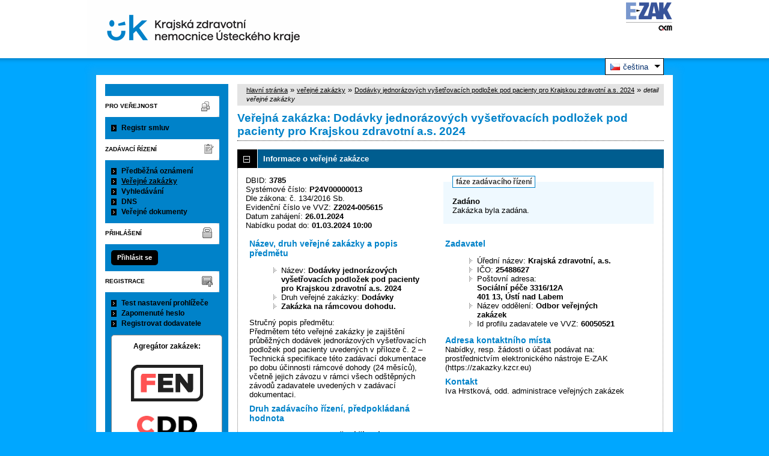

--- FILE ---
content_type: text/html; charset=UTF-8
request_url: https://zakazky.kzcr.eu/contract_display_3785.html
body_size: 10721
content:
<!DOCTYPE html>
<html lang="cs">
  <head>
    <meta charset="UTF-8">
    <meta http-equiv="X-UA-Compatible" content="IE=edge" />
    <meta name="robots" content="" />
    <meta name="keywords" content="" />
    <meta name="description" content="" />
    <meta name="author" content="QCM, s.r.o." />
    <title>Veřejné zakázky - E-ZAK Krajská zdravotní, a.s.</title>

    <script type="text/javascript" src="https://zakazky.kzcr.eu/js/libs/jquery/dist/jquery.min.js?5.8.8.0-1"></script>
    <script type="text/javascript" src="https://zakazky.kzcr.eu/js/main.js?5.8.8.0-1"></script>
    <script type="text/javascript">
      mainStrings.ERR_DATA_LOAD_FAILED = 'Neplatná operace. Pokud se problém opakuje, prosíme, kontaktujte provozovatele systému s popisem postupu, při kterém k problému došlo. Děkujeme.';
      mainStrings.PERMISSION_DENIED = 'Na tuto akci nemáte dostatečná oprávnění.';
      mainStrings.ERR_PROLONG_SESSION_FAILED = 'Nepodařilo se prodloužit sezení, proveďte nějakou akci, jinak dojde k odhlášení!';
      mainStrings.INFO_END_OF_SESSION = '!!! Blíží se konec Vašeho sezení !!!';
      mainStrings.SELECT2_CLEAR = 'Smazat';
      mainStrings.SELECT2_CHOOSE = 'Vyberte';
      mainStrings.SELECT2_ALL_SELECT_TO_RESTRICT = 'Vše, pro omezení vyberte...';
      mainStrings.SHOW_CALENDAR = 'zobrazit kalendář';
      mainStrings.WAITING_SUBMIT_DEFAULT_TEXT = 'Probíhá přenos dat';
      mainStrings.WAITING_LOAD_DEFAULT_TEXT = 'Probíhá načítání dat';
      mainStrings.MAX_FILE_SIZE_EXCEEDED = 'Zvolený soubor překračuje maximální možnou velikost.';
      mainStrings.MAX_DMS_FILE_SIZE_EXCEEDED = 'Zvolený soubor překračuje maximální možnou velikost, kterou je možné odeslat do spisové služby';
      mainStrings.FILE_SIZE_IS_ZERO = 'Nelze připojit prázdný soubor. Prosím zkontrolujte obsah souboru a proveďte akci znovu s neprázdným souborem.';
      mainStrings.FILE_EXTENSION_NOT_ALLOWED = 'Soubor má nepřípustný formát. Nahrát lze pouze soubory s příponou ';
      mainStrings.DMS_FILE_VERSION_NOT_SENT = 'POZOR! Předchozí verze souboru nebyla odeslána do spisové služby.';
      mainStrings.SEARCH_QUERY_TOO_LONG = 'Vyhledávací dotaz je příliš dlouhý, omezte prosím počet nebo délku vyhledávacích kritérií.';
      mainStrings.DATE_INVALID_USE_CALENDAR = 'Neplatné datum, použijte kalendář.';
      mainStrings.SANCTION_LIST_ERROR = 'Vyhodnocení rizik subjektu je možné pouze pro české společnosti s vyplněným platným IČO.';
      mainStrings.TODAY = 'Dnes';
      mainStrings.FILTER = 'Filtr';
      mainStrings.FILTER_RESET = 'Reset filtrů';
      mainStrings.FILTER_UPDATE = 'Filtrovat';
      mainStrings.TOTAL_RECORDS_COUNT = 'Celkový počet záznamů';
      mainStrings.FILTERED_RECORDS_COUNT = 'Filtrovaný počet záznamů';
      mainStrings.CONFIRM = 'Použít';
      mainStrings.COPY = 'zkopírovat';
      mainStrings.YES = 'ano';
      mainStrings.NO = 'ne';
      mainStrings.COPIED_TO_CLIPBOARD = 'Zkopírováno do schránky';
      actualLanguage = 'cs';
      redirectBackRequestKey = 'redirectBack';
      isJsValidationEnabled = !!'1';
      REQUEST_URI_MAX_LENGTH = 2048;
      MESSAGE_TYPE_WARNING = 'warning';
      MESSAGE_TYPE_INFO = 'info';
      MESSAGE_TYPE_SUCCESS = 'success';
      MESSAGE_TYPE_ERROR = 'error';
      MESSAGE_TYPE_RECOMMEND = 'recommend';
      MESSAGE_TYPE_CONFIRM = 'confirm';
    </script>
    <script type="text/javascript" src='https://zakazky.kzcr.eu/js/libs/jquery-titlealert/jquery.titlealert.min.js?5.8.8.0-1'></script>
    <script type="text/javascript" src='https://zakazky.kzcr.eu/js/init.js?5.8.8.0-1'></script>


      <link href="https://zakazky.kzcr.eu/theme/images/favicon.ico" rel="SHORTCUT ICON" />

      <link rel="stylesheet" href="https://zakazky.kzcr.eu/theme/styles/main.css?5.8.8.0-1" type="text/css" media="screen, projection" />

          <link rel="stylesheet" href="https://zakazky.kzcr.eu/theme/styles/print.css?5.8.8.0-1" type="text/css" media="print" />
    
    <link rel="stylesheet" href="https://zakazky.kzcr.eu/js/libs/flatpickr/dist/flatpickr.css?5.8.8.0-1">
    <script src="https://zakazky.kzcr.eu/js/libs/flatpickr/dist/flatpickr.js?5.8.8.0-1"></script>
    <script src="https://zakazky.kzcr.eu/js/libs/flatpickr/dist/plugins/scrollPlugin.js?5.8.8.0-1"></script>
    <link rel="stylesheet" href="https://zakazky.kzcr.eu/js/libs/shortcut-buttons-flatpickr/dist/themes/light.css?5.8.8.0-1">
    <script src="https://zakazky.kzcr.eu/js/libs/shortcut-buttons-flatpickr/dist/shortcut-buttons-flatpickr.js?5.8.8.0-1"></script>
          <script src="https://zakazky.kzcr.eu/js/libs/flatpickr/dist/l10n/cs.js?5.8.8.0-1"></script>
    
    
    <link href='https://zakazky.kzcr.eu/js/libs/qtip2/dist/jquery.qtip.min.css?5.8.8.0-1' rel='stylesheet' />
    <script type="text/javascript" src='https://zakazky.kzcr.eu/js/libs/qtip2/dist/jquery.qtip.min.js?5.8.8.0-1'></script>

    <link href='https://zakazky.kzcr.eu/js/libs/select2/dist/css/select2.min.css?5.8.8.0-1' rel='stylesheet' />
    <script type="text/javascript" src='https://zakazky.kzcr.eu/js/libs/select2/dist/js/select2.min.js?5.8.8.0-1'></script>
    <script type="text/javascript" src='https://zakazky.kzcr.eu/js/libs/select2/dist/js/i18n/cs.js?5.8.8.0-1'></script>

    
    <script type="text/javascript" src="https://zakazky.kzcr.eu/js/libs/parsleyjs/dist/parsley.min.js?5.8.8.0-1"></script>
    <script type="text/javascript" src="https://zakazky.kzcr.eu/js/libs/parsleyjs/dist/i18n/cs.js?5.8.8.0-1"></script>
    <script type="text/javascript" src="https://zakazky.kzcr.eu/js/parsleyExtras.js?5.8.8.0-1"></script>

    
    <link rel="stylesheet" href="https://zakazky.kzcr.eu/js/tablesorter/tablesorter.theme.notheme.css?5.8.8.0-1" type="text/css" media="screen, projection" />
    <script type="text/javascript" src="https://zakazky.kzcr.eu/js/libs/tablesorter/dist/js/jquery.tablesorter.min.js?5.8.8.0-1"></script>
    <script type="text/javascript" src="https://zakazky.kzcr.eu/js/libs/tablesorter/dist/js/widgets/widget-filter.min.js?5.8.8.0-1"></script>
    <script type="text/javascript" src="https://zakazky.kzcr.eu/js/libs/tablesorter/dist/js/widgets/widget-stickyHeaders.min.js?5.8.8.0-1"></script>
    <script type="text/javascript" src="https://zakazky.kzcr.eu/js/tablesorter/jquery.alphanumericsort.js?5.8.8.0-1"></script>

    <script type="text/javascript">
                        initQTips();
      initFlatpickrs('cs');
      initParsley();
      initAjaxSubmit();
      initSelects2('cs');
      initFormWaitings();
      initFormRedirectBack('/contract_display_3785.html');
      initAutofocusedInputs();
      initBlockCopyButtons();
      tablesorter.customizeOnLoad();
      initResizableStickyTables();
    
        </script>

    
  </head>

  <body id="dus">
  <div class="wrapper">
  <div id="page">
    <div id="head">
      <p class="hidden">
        <a href="#cnt" title="Přejít na obsah [klávesová zkratka Alt+S]" accesskey="s">obsah</a> |
        <a href="#foot" title="Přejít na zápatí">zápatí</a>
      </p>

      <a id="nav" title="Navigace"></a>
      <div id="head-title">
        <h1><a href="/" title="Krajská zdravotní, a.s." tabindex="1">Krajská zdravotní, a.s.<span id="erb" ></span></a></h1>
        <a href="https://www.ezak.cz" class="ezak_logo" title="E-ZAK verze 5"><span class="hidden">www.ezak.cz</span></a>
      </div>
      <div class="cleaner"></div>
      <div class="foto-vs"></div>
      <div class="foto-cv"></div>

        <div id="lang-switcher" class="ui-dropdown-list">
   <p class="ui-dropdown-list-trigger">
     <strong><img src="https://zakazky.kzcr.eu/theme/images/flags/cs.png" alt="čeština" class="flags">čeština</strong>
   </p>
   <ul class="ui-dropdown-list-list">
                     <li>
       <a href="/contract_display_3785.html?lang=en" onclick="setWaiting(true);"><img
           src="https://zakazky.kzcr.eu/theme/images/flags/en.png"
           class="flags" alt="English">English</a>
     </li>
           </ul>
  </div>

       <script type="text/javascript">
      $(function() {
        $('#lang-switcher').find('.ui-dropdown-list-trigger').each(function() {
          $(this).on('click', function() {
            $(this).parent().toggleClass('active');
          }).hover(function() {
              $(this).parent().addClass('active');
            }, function() {
              $(this).parent().removeClass('active');
          });
        });
        $('#lang-switcher').find('.ui-dropdown-list-list').each(function() {
          $(this).hover(function() {
              $(this).parent().addClass('active');
            }, function() {
              $(this).parent().removeClass('active');
          });
        });
      });
    </script>
  
    </div>

    <div id="body">

        <div id="menu-left">

            <div id="pro-verejnost" class="hmenu">Pro veřejnost</div>
  <ul class="menu">
          <li >
        <a href="agreement_index.html" title="přehled smluv"
                  onclick="setWaiting(true);"
                >Registr smluv</a>
      </li>
      </ul>
            <div id="zadavaci-rizeni" class="hmenu">Zadávací řízení</div>
  <ul class="menu">
          <li >
        <a href="advice_index.html" title="přehled předběžných oznámení"
                  onclick="setWaiting(true);"
                >Předběžná oznámení</a>
      </li>
          <li class="active">
        <a href="contract_index.html" title="přehled veřejných zakázek"
                  onclick="setWaiting(true);"
                >Veřejné zakázky</a>
      </li>
          <li >
        <a href="contract_search.html" title="rozšířené vyhledávání"
                >Vyhledávání</a>
      </li>
          <li >
        <a href="dns_index.html" title="přehled dynamických nákupních systémů"
                  onclick="setWaiting(true);"
                >DNS</a>
      </li>
          <li >
        <a href="document_public.html" title="veřejné dokumenty"
                >Veřejné dokumenty</a>
      </li>
      </ul>
                                                  
  <div id="prihlaseni" class="hmenu">Přihlášení</div>
  <div class="form">
    <a class="nowrap" onclick="return modalWindowSmallProcessDataAndShow('auth_logindialog.html?redirect=%2Fcontract_display_3785.html');" id="login-submit">Přihlásit se</a>
  </div>
  <div class="cleaner"></div>

            <div id="registrace" class="hmenu">Registrace</div>
  <ul class="menu-1">
    <li >
      <a title="test nastavení prohlížeče" href="test_index.html">Test nastavení prohlížeče</a>
    </li>
    <li >
      <a title="zapomenuté heslo" href="registrace_forgotpasswd.html">Zapomenuté heslo</a>
    </li>
    <li >
      <a title="registrace dodavatele" href="registrace.html">Registrovat dodavatele</a>
    </li>
  </ul>
              
    
    
    
          <div class="fencdd">

        <div class="fen-banner">Agregátor zakázek:</div> <br />

        <a href="https://www.fen.cz" class="nodecoration" target="_blank" title="[v novém okně] FEN">
          <div id="fen-logo">FEN</div>
        </a>

        <a href="https://www.fen.cz" class="nodecoration" target="_blank" title="[v novém okně] FEN CDD">
          <div id="cdd-logo">FEN CDD</div>
        </a>
      </div>
    
  </div>

  <script type="text/javascript">

    var menuFunctions = {
      setUnreadMessagesCounts: function () {
        $.ajax({
          type: "POST",
          url: "message_unreadCounts.html",
          dataType: "json",
          async: true,
          success: function (response) {
            menuFunctions.setUnreadMessagesData(response);
          },
          error: function () {
            menuFunctions.setUnreadMessagesData({});
          }
        });
      },
      setUnreadMessagesData: function (data) {
        var messagesCountElem = $("#messagesIncomingCount");
        var cMessagesCountElem = $("#cmessagesIncomingCount");
        if (jQuery.isEmptyObject(data) || typeof data.messages == "undefined" || data.messages == 0) {
          messagesCountElem.html(null);
        } else {
          messagesCountElem.html("(" + data.messages + ")");
        }
        if (jQuery.isEmptyObject(data) || typeof data.cmessages == "undefined" || data.cmessages == 0) {
          cMessagesCountElem.html(null);
        } else {
          cMessagesCountElem.html("(" + data.cmessages + ")");
        }
      }
    };

    
  </script>

      <p class="hidden">
        <a href="#nav" title="Přejít na navigaci">navigace</a> |
        <a href="#foot" title="Přejít na zápatí">zápatí</a>
      </p>

      <a id="cnt" title="Obsah"></a>
      <div id="content-first">

                  <div class="breadcrumb">
            <a href="/">hlavní stránka</a> &#187;
                                                            <a href="contract_index.html">veřejné zakázky</a> &#187;
                                                                                          <a href="contract_display_3785.html">Dodávky jednorázových vyšetřovacích podložek pod pacienty pro Krajskou zdravotní a.s. 2024</a> &#187;
                                                                        <i>detail veřejné zakázky</i>
                                    </div>
        
        
        
                                
        
        
        
        <div class="modalWindow noprint" id="modalWindow_logout_alert">
  <div class="page_shade"></div>
  <div class="dialog">
    <div class="dialog_window" id="dialog_window_logout_alert">
      <div class="dialog_handle">
        <div class="dialog_title" id="div_title_logout_alert">Bezpečnostní upozornění</div>
        <div class="dialog_close" title="Zavřít" onclick="modalWindows.hide('modalWindow_logout_alert');">x</div>
      </div>
      <div class="dialog_body" id="div_head_logout_alert">
        <h4 class="center">Blíží se konec Vašeho sezení. Pokud neprovedete v následující minutě žádnou akci, budete automaticky odhlášen(a).</h4><br /><br />
        <input type="submit" class="submit" name="prolong" title="prodloužit sezení" value="prodloužit sezení" onclick="prolongSession('d1523c559dbb657473f28b767dd3f971');"/>
      </div>
    </div>
  </div>
</div>


        <div class="modalWindow noprint" id="modalWindowAlertOrConfirm">
  <div class="page_shade"></div>
  <div class="dialog">
    <div class="dialog_window">
      <div class="dialog_handle">
        <div class="dialog_title" id="modalWindowAlertOrConfirm_title"></div>
        <div class="dialog_close" qtip qtip-text="Zavřít (Esc)" onclick="return modalWindows.alertOrConfirmHide();">x</div>
      </div>
      <div class="dialog_body" id="modalWindowAlertOrConfirm_head" onchange="modalWindows.alertOrConfirmResizeByContent();"></div>
    </div>
  </div>
</div>



<script type="text/javascript">

  alertModalProcess = function (message, type, customTitle) {
    var modalContent = $('  <div>\n    <div class=\"modalAlertOrConfirmTitle\"><\/div>\n    <fieldset>\n      <div id=\"modalAlertContent\"><\/div>\n      <div class=\"cleaner\"><\/div>\n      <div class=\"center\">\n        <a onclick=\"return modalWindows.alertOrConfirmHide();\" class=\"button-create\">OK<\/a>\n      <\/div>\n    <\/fieldset>\n  <\/div>\n');
    switch (type) {
      case MESSAGE_TYPE_INFO:
        modalContent.find('fieldset').addClass('info_msg');
        modalContent.find('.modalAlertOrConfirmTitle').html('Info');
        break;
      case MESSAGE_TYPE_ERROR:
        modalContent.find('fieldset').addClass('err_msg');
        modalContent.find('.modalAlertOrConfirmTitle').html('Chyba');
        break;
      case MESSAGE_TYPE_SUCCESS:
        modalContent.find('fieldset').addClass('succ_msg');
        modalContent.find('.modalAlertOrConfirmTitle').html('Info');
        break;
      case MESSAGE_TYPE_RECOMMEND:
        modalContent.find('fieldset').addClass('recommend_msg');
        modalContent.find('.modalAlertOrConfirmTitle').html('Doporučení');
        break;
      default:
        modalContent.find('fieldset').addClass('warn_msg');
        modalContent.find('.modalAlertOrConfirmTitle').html('Upozornění');
        break;
    }
    if (message.indexOf('modalAlertOrConfirmTitle') >= 0) { // obsahuje html s class pro title
      var titleElement = $(message).find('.modalAlertOrConfirmTitle').first();
      modalContent.find('.modalAlertOrConfirmTitle').text(titleElement.html());
    }
    if (typeof customTitle != 'undefined' && customTitle != null) {
      modalContent.find('.modalAlertOrConfirmTitle').text(customTitle);
    }
    modalContent.find("#modalAlertContent").html(message);
    modalWindows.alertOrConfirmSetContent(modalContent);
    return modalWindows.alertOrConfirmShow('modalWindow_smallest');
  }

  confirmModalProcess = function (message, confirmUrlRedirectOrCallbackFnc, customTitle, confirmButtonName, cancelButtonName, type) {
    var modalContent = $('  <div>\n    <div class=\"modalAlertOrConfirmTitle\"><\/div>\n    <fieldset>\n      <div id=\"modalConfirmContent\"><\/div>\n      <div class=\"cleaner\"><\/div>\n      <div>\n        <a href=\"\" id=\"modalConfirmButton\" onclick=\"setWaiting(true); modalWindows.alertOrConfirmHide();\" class=\"button-create\">OK<\/a>\n        <a id=\"modalCancelButton\" onclick=\"return modalWindows.alertOrConfirmHide();\" class=\"button-create\">zpět<\/a>\n      <\/div>\n    <\/fieldset>\n  <\/div>\n');
    switch (type) {
      case MESSAGE_TYPE_WARNING:
        modalContent.find('fieldset').addClass('warn_msg');
        modalContent.find('.modalAlertOrConfirmTitle').html('Upozornění');
        break;
      case MESSAGE_TYPE_ERROR:
        modalContent.find('fieldset').addClass('err_msg');
        modalContent.find('.modalAlertOrConfirmTitle').html('Chyba');
        break;
      case MESSAGE_TYPE_SUCCESS:
        modalContent.find('fieldset').addClass('succ_msg');
        modalContent.find('.modalAlertOrConfirmTitle').html('Info');
        break;
      case MESSAGE_TYPE_RECOMMEND:
        modalContent.find('fieldset').addClass('recommend_msg');
        modalContent.find('.modalAlertOrConfirmTitle').html('Doporučení');
        break;
      case MESSAGE_TYPE_INFO:
        modalContent.find('fieldset').addClass('info_msg');
        modalContent.find('.modalAlertOrConfirmTitle').html('Info');
        break;
      case MESSAGE_TYPE_CONFIRM:
      default:
        modalContent.find('fieldset').addClass('confirm_msg');
        modalContent.find('.modalAlertOrConfirmTitle').html('Potvrzení');
        break;
    }

    if (typeof confirmUrlRedirectOrCallbackFnc == 'function') {
        modalContent.find('#modalConfirmButton').on('click', function () {
        confirmUrlRedirectOrCallbackFnc();
        return false;
      });
    } else {
      modalContent.find('#modalConfirmButton').prop('href', confirmUrlRedirectOrCallbackFnc);
    }
    if (typeof confirmButtonName != 'undefined' && confirmButtonName != null) {
      modalContent.find('#modalConfirmButton').text(confirmButtonName);
    }
    if (typeof cancelButtonName != 'undefined' && cancelButtonName != null) {
      modalContent.find('#modalCancelButton').text(cancelButtonName);
    }
    if (message.indexOf('modalAlertOrConfirmTitle') >= 0) { // obsahuje html s class title
      var titleElement = $(message).find('.modalAlertOrConfirmTitle').first();
      modalContent.find('.modalAlertOrConfirmTitle').text(titleElement.html());
    }
    if (typeof customTitle != 'undefined' && customTitle != null) {
      modalContent.find('.modalAlertOrConfirmTitle').text(customTitle);
    }
    modalContent.find("#modalConfirmContent").html(message);
    modalWindows.alertOrConfirmSetContent(modalContent);
    return modalWindows.alertOrConfirmShow('modalWindow_small');
  }
</script>

        <div class="modalWindow noprint" id="modalWindow">
  <div class="page_shade"></div>
  <div class="dialog">
    <div class="dialog_window">
      <div class="dialog_handle">
        <div class="dialog_title" id="modalWindow_title"></div>
        <div class="dialog_close" id="dialog_close_button" qtip qtip-text="Zavřít (Esc)" onclick="return modalWindowHide();">x</div>
      </div>
      <div class="dialog_body" id="modalWindow_head" onchange="modalWindows.resizeByContent();"></div>
    </div>
  </div>
</div>
<div class="modalWindow noprint" id="modalWindowFloating">
  <div class="dialog_window">
    <div class="dialog_handle">
      <div class="dialog_title" id="modalWindowFloating_title"></div>
      <div class="dialog_close" id="dialog_close_button" qtip qtip-text="Zavřít" onclick="return modalWindows.floatingHide();">x</div>
    </div>
    <div class="dialog_body" id="modalWindowFloating_head" onchange="modalWindows.floatingResizeByContent();"></div>
  </div>
</div>


<script type="text/javascript">

  floatingModalProcess = function (message, type, allowClose, customTitle) {
    var modalContent = $('  <div>\n    <div class=\"floatingTitle\"><\/div>\n    <fieldset>\n      <div id=\"floatingContent\"><\/div>\n      <div class=\"cleaner\"><\/div>\n    <\/fieldset>\n  <\/div>\n');
    switch (type) {
      case MESSAGE_TYPE_INFO:
        modalContent.find('fieldset').addClass('info_msg');
        modalContent.find('.floatingTitle').html('Info');
        break;
      case MESSAGE_TYPE_ERROR:
        modalContent.find('fieldset').addClass('err_msg');
        modalContent.find('.floatingTitle').html('Chyba');
        break;
      case MESSAGE_TYPE_SUCCESS:
        modalContent.find('fieldset').addClass('succ_msg');
        modalContent.find('.floatingTitle').html('Info');
        break;
      case MESSAGE_TYPE_RECOMMEND:
        modalContent.find('fieldset').addClass('recommend_msg');
        modalContent.find('.floatingTitle').html('Doporučení');
        break;
      default:
        modalContent.find('fieldset').addClass('warn_msg');
        modalContent.find('.floatingTitle').html('Upozornění');
        break;
    }
    if (message.indexOf('floatingTitle') >= 0) { // obsahuje html s class pro title
      var titleElement = $(message).find('.floatingTitle').first();
      modalContent.find('.floatingTitle').text(titleElement.html());
    }
    if (typeof customTitle != 'undefined' && customTitle != null) {
      modalContent.find('.floatingTitle').text(customTitle);
    }
    modalContent.find("#floatingContent").html(message);
    modalWindows.floatingSetContent(modalContent);
    return modalWindows.floatingShow(allowClose);
  }
</script>



        <div id="centerBlock"><div class="contract">






  
  <h2 class="left">
                        Veřejná zakázka:
      
      Dodávky jednorázových vyšetřovacích podložek pod pacienty pro Krajskou zdravotní a.s. 2024
      </h2>

      
    


  
    <h3 class="block cleaner " id="head_info">
    <a id="a_info"
       class="revealed"
       href="?close=info"
       onclick="handleBlock('info'); return false;">
      Informace o veřejné zakázce
    </a>
  </h3>
  <div class="block"
       id="body_info"
       style="display: block">

          
  
      <fieldset id="contract-status">
  <legend>
          fáze zadávacího řízení
      </legend>
  <b>
    Zadáno
              </b>
  <br />
  Zakázka byla zadána.<br />

        </fieldset>
DBID: <b>3785</b><br />
Systémové číslo: <b>P24V00000013</b><br />    Dle zákona: č. 134/2016 Sb.<br />
  Evidenční číslo ve VVZ: <b>Z2024-005615</b><br />
    

      Datum zahájení:
    <b>
      26.01.2024
    </b><br />
      Nabídku podat do:
    <b>01.03.2024 10:00</b>
    <br />

<br />
<div class="cleaner"></div>

  <div class="half">
  <h4>
          Název, druh veřejné zakázky a popis předmětu
      </h4>
  <ul>
    <li>Název: <b>Dodávky jednorázových vyšetřovacích podložek pod pacienty pro Krajskou zdravotní a.s. 2024 </b> </li>
          <li>Druh veřejné zakázky: <b>Dodávky</b></li>
                  <li> <b>Zakázka na rámcovou dohodu.</b></li>
      </ul>

      <p>Stručný popis předmětu:<br />Předmětem této veřejné zakázky je zajištění průběžných dodávek jednorázových vyšetřovacích podložek pod pacienty uvedených v příloze č. 2 – Technická specifikace této zadávací dokumentace po dobu účinnosti rámcové dohody (24 měsíců), včetně jejich závozu v rámci všech odštěpných závodů zadavatele uvedených v zadávací dokumentaci.</p>
  
  <h4>
        Druh zadávacího řízení, předpokládaná hodnota
  </h4>
<ul>
  <li>
          Druh řízení:
        <b>
              otevřené řízení
                  </b>

      </li>
      <li>
              Režim veřejné zakázky:
            <b>
        nadlimitní
              </b>
    </li>
        <li>Předpokládaná hodnota:
      <b>
                  neuvedena
              </b>
        </li>
    </ul>
    <h4>Místo plnění</h4>
  <ul>
                  <li>Ústecký kraj</li>
            </ul>
</div>

<div class="half">
  <h4>Zadavatel</h4>
  <ul>
    <li>Úřední název: <b>Krajská zdravotní, a.s.</b></li>
    <li>IČO: <b>25488627</b></li>
    <li>Poštovní adresa:<br /><b>Sociální péče 3316/12A<br />
401 13, Ústí nad Labem </b></li>
          <li>
                  Název oddělení:
          <b>Odbor veřejných zakázek</b>
              </li>
            <li>Id profilu zadavatele ve VVZ: <b>60050521</b></li>
      </ul>

  <h4>Adresa kontaktního místa</h4>
      <p>
              Nabídky, resp. žádosti o účast podávat na:
            <br />
      prostřednictvím elektronického nástroje E-ZAK (https://zakazky.kzcr.eu)
    </p>
          <h4>Kontakt</h4>
    <p id="infoBlockContact"></p>
    <script type="text/javascript">
      $("#infoBlockContact").html(Rot13.convert('"Vin Uefgxbi\u00e1, bqq. nqzvavfgenpr ir\u0159rwa\u00fdpu mnx\u00e1mrx"').slice(1, -1).replace(/(?:\r\n|\r|\n)/g, '<br>'));
    </script>
  </div>
    <div class="cleaner"></div>



    
  </div>
  <h3 class="block cleaner " id="head_responsible_procurement">
    <a id="a_responsible_procurement"
       class=""
       href="?open=responsible_procurement"
       onclick="handleBlock('responsible_procurement'); return false;">
      Odpovědné veřejné zadávání
    </a>
  </h3>
  <div class="block"
       id="body_responsible_procurement"
       style="display: none">

          
<h4>Uplatnění pravidel odpovědného veřejného zadávání.</h4>

<div class="cleaner"></div>

  <span>Žádné záznamy.</span>

    
  </div>
  <h3 class="block cleaner " id="head_subject_items">
    <a id="a_subject_items"
       class=""
       href="?open=subject_items"
       onclick="handleBlock('subject_items'); return false;">
      Položky předmětu (CPV)
    </a>
  </h3>
  <div class="block"
       id="body_subject_items"
       style="display: none">

          


<div class="cleaner"></div>

<div class="list">
      <span>Žádné záznamy k zobrazení.</span>
  </div>

    
  </div>
  <h3 class="block cleaner " id="head_doc_zad">
    <a id="a_doc_zad"
       class=""
       href="?open=doc_zad"
       onclick="handleBlock('doc_zad'); return false;">
      Zadávací dokumentace
    </a>
  </h3>
  <div class="block"
       id="body_doc_zad"
       style="display: none">

          
<div class="cleaner"></div>




<div class="cleaner"></div>

<p>Kvalifikační dokumentace není poskytována (resp. je součástí zadávací dokumentace).</p>



  


<p>Zadávací dokumentace je poskytována elektronicky bez omezení.</p>


  <h4 class="cleaner">Zadávací dokumentace - soubory ke stažení</h4>
  <div class="list">
  <table>
                                                                              
        
                  <tr>
                    <th class="width_20p">Název</th>
          <th>Popis</th>
          <th class="width_20p">Jméno souboru</th>
          <th class="width_10p">Velikost</th>
                        </tr>
      
      
      <tr class="o">
                <td>
          <a href="document_download_64655.html"
             title="detail dokumentu - Zadávací dokumentace - Dodávky jednorázových vyšetřovacích podložek pod pacienty pro Krajskou zdravotní a.s. 2024">Zadávací dokumentace - Dodávky
jednorázových vyšetřovacích
podložek pod pacienty pro
Krajskou zdravotní a.s. 2024</a>
        </td>
        <td>
          
        </td>
        <td>
                                    <img src="https://zakazky.kzcr.eu/theme/images/icons/mime/acrobat.png"
                   alt="Dokument PDF" title="Dokument PDF"
              />&nbsp;<a href="document_64655/2be80af3f318c2dc4e60c417ef33acc6-zadavaci-dokumentace-dodavky-jednorazovych-vysetrovacich-podlozek-pod-pacienty-pro-krajskou-zdravotni-a-s-2024-pdf"
                         title="stáhnout dokument - Zadávací dokumentace - Dodávky jednorázových vyšetřovacích podložek pod pacienty pro Krajskou zdravotní a.s. 2024.pdf">Zadávací dokumentace - Dodávky
jednorázových vyšetřovacích
podložek pod pacienty pro
Krajskou zdravotní a.s.
2024.pdf
              </a>
            
                              </td>
        <td class="nowrap">
          2,90 MiB
        </td>
                      </tr>
          
      
      <tr class="e">
                <td>
          <a href="document_download_64689.html"
             title="detail dokumentu - Příloha č. 1 - Krycí list nabídky">Příloha č. 1 - Krycí list
nabídky</a>
        </td>
        <td>
          
        </td>
        <td>
                                    <img src="https://zakazky.kzcr.eu/theme/images/icons/mime/word.png"
                   alt="Dokument MS Word" title="Dokument MS Word"
              />&nbsp;<a href="document_64689/2fe06a73a04e4b585aaa62eaf3011735-priloha-c-1-kryci-list-nabidky-docx"
                         title="stáhnout dokument - Příloha č. 1 - Krycí list nabídky.docx">Příloha č. 1 - Krycí list
nabídky.docx
              </a>
            
                              </td>
        <td class="nowrap">
          62,81 KiB
        </td>
                      </tr>
          
      
      <tr class="o">
                <td>
          <a href="document_download_64657.html"
             title="detail dokumentu - Příloha č. 2 - Technická specifikace">Příloha č. 2 - Technická
specifikace</a>
        </td>
        <td>
          
        </td>
        <td>
                                    <img src="https://zakazky.kzcr.eu/theme/images/icons/mime/excel.png"
                   alt="Dokument MS Excel" title="Dokument MS Excel"
              />&nbsp;<a href="document_64657/4cf5ac5d9d2249b63030256e602cb0b4-priloha-c-2-technicka-specifikace-xls"
                         title="stáhnout dokument - Příloha č. 2 - Technická specifikace.xls">Příloha č. 2 - Technická
specifikace.xls
              </a>
            
                              </td>
        <td class="nowrap">
          40,00 KiB
        </td>
                      </tr>
          
      
      <tr class="e">
                <td>
          <a href="document_download_64658.html"
             title="detail dokumentu - Příloha č. 3 - Vzor čestného prohlášení">Příloha č. 3 - Vzor čestného
prohlášení</a>
        </td>
        <td>
          
        </td>
        <td>
                                    <img src="https://zakazky.kzcr.eu/theme/images/icons/mime/word.png"
                   alt="Dokument MS Word" title="Dokument MS Word"
              />&nbsp;<a href="document_64658/aacf63464e2fdb2da44b86a25fc4a8e5-priloha-c-3-vzor-cestneho-prohlaseni-docx"
                         title="stáhnout dokument - Příloha č. 3 - Vzor čestného prohlášení.docx">Příloha č. 3 - Vzor čestného
prohlášení.docx
              </a>
            
                              </td>
        <td class="nowrap">
          62,23 KiB
        </td>
                      </tr>
          
      
      <tr class="o">
                <td>
          <a href="document_download_64659.html"
             title="detail dokumentu - Příloha č. 4 - Obligatorní návrh rámcové dohody">Příloha č. 4 - Obligatorní
návrh rámcové dohody</a>
        </td>
        <td>
          
        </td>
        <td>
                                    <img src="https://zakazky.kzcr.eu/theme/images/icons/mime/word.png"
                   alt="Dokument MS Word" title="Dokument MS Word"
              />&nbsp;<a href="document_64659/41c1a7a6b9369d230806223de7916aee-priloha-c-4-obligatorni-navrh-ramcove-dohody-doc"
                         title="stáhnout dokument - Příloha č. 4 - Obligatorní návrh rámcové dohody.doc">Příloha č. 4 - Obligatorní
návrh rámcové dohody.doc
              </a>
            
                              </td>
        <td class="nowrap">
          139,50 KiB
        </td>
                      </tr>
          
      
      <tr class="e">
                <td>
          <a href="document_download_64660.html"
             title="detail dokumentu - Příloha č. 5 - Seznam významných dodávek">Příloha č. 5 - Seznam
významných dodávek</a>
        </td>
        <td>
          
        </td>
        <td>
                                    <img src="https://zakazky.kzcr.eu/theme/images/icons/mime/word.png"
                   alt="Dokument MS Word" title="Dokument MS Word"
              />&nbsp;<a href="document_64660/f4c2e7e13c54df912868d954328b2cca-priloha-c-5-seznam-vyznamnych-dodavek-docx"
                         title="stáhnout dokument - Příloha č. 5 - Seznam významných dodávek.docx">Příloha č. 5 - Seznam
významných dodávek.docx
              </a>
            
                              </td>
        <td class="nowrap">
          59,02 KiB
        </td>
                      </tr>
          
      
      <tr class="o">
                <td>
          <a href="document_download_64661.html"
             title="detail dokumentu - Příloha č. 6 - Vzor čestného prohlášení dodavatele k mezinárodním sankcím">Příloha č. 6 - Vzor čestného
prohlášení dodavatele k
mezinárodním sankcím</a>
        </td>
        <td>
          
        </td>
        <td>
                                    <img src="https://zakazky.kzcr.eu/theme/images/icons/mime/word.png"
                   alt="Dokument MS Word" title="Dokument MS Word"
              />&nbsp;<a href="document_64661/d8abd81b20d639700c37e91a7e0fe6f6-priloha-c-6-vzor-cestneho-prohlaseni-dodavatele-k-mezinarodnim-sankcim-docx"
                         title="stáhnout dokument - Příloha č. 6 - Vzor čestného prohlášení dodavatele k mezinárodním sankcím.docx">Příloha č. 6 - Vzor čestného
prohlášení dodavatele k
mezinárodním sankcím.docx
              </a>
            
                              </td>
        <td class="nowrap">
          61,93 KiB
        </td>
                      </tr>
      </table>
</div>





    
  </div>
  <h3 class="block cleaner " id="head_dd">
    <a id="a_dd"
       class=""
       href="?open=dd"
       onclick="handleBlock('dd'); return false;">
      Vysvětlení, doplnění, změny zadávací dokumentace
    </a>
  </h3>
  <div class="block"
       id="body_dd"
       style="display: none">

          


<div class="cleaner"></div>

  <div class="list">
    <table>
  <thead>
    <tr>
      <th>Datum</th>
      <th>Druh zprávy</th>
      <th>Odesílatel</th>
      <th>Předmět</th>
            <th colspan="2" qtip qtip-text="odpovědi" class="info_bubble width_25">o.</th>    </tr>
  </thead>
  <tbody>
          <tr class="o">
        <td qtip qtip-text="přečtená zpráva">
          23.02.2024 16:48
        </td>
        <td>
          vysvětlení, doplnění, změna dokumentace
                  </td>
                <td  qtip qtip-text="Krajská zdravotní, a.s.">
                                    Iva Hrstková
                                          </td>
                <td>
                      <a href="contract_display_inbox_45510.html">
              Re: Žádost o vysvětlení zadávací dokumentace            </a>
                  </td>
                                    <td >
                          &nbsp;
                      </td>
                    <td >
            &nbsp;          </td>
              </tr>
      </tbody>
</table>
  </div>



    
  </div>
  <h3 class="block cleaner " id="head_doc_pub">
    <a id="a_doc_pub"
       class=""
       href="?open=doc_pub"
       onclick="handleBlock('doc_pub'); return false;">
      Veřejné dokumenty
    </a>
  </h3>
  <div class="block"
       id="body_doc_pub"
       style="display: none">

          
<div class="cleaner"></div>




<div class="cleaner">&nbsp;</div>

  <h4>Přehled veřejných dokumentů</h4>
  <div class="list">
  <table>
                            
        
                  <tr>
                    <th class="width_20p">Název</th>
          <th>Popis</th>
          <th class="width_20p">Jméno souboru</th>
          <th class="width_10p">Velikost</th>
                        </tr>
      
      
      <tr class="o">
                <td>
          <a href="document_download_66503.html"
             title="detail dokumentu - Rámcová dohoda">Rámcová dohoda</a>
        </td>
        <td>
          
        </td>
        <td>
                                    <img src="https://zakazky.kzcr.eu/theme/images/icons/mime/acrobat.png"
                   alt="Dokument PDF" title="Dokument PDF"
              />&nbsp;<a href="document_66503/9429ecafc7e51b00cfbe895dea90fd4e-ramcova-dohoda-pdf"
                         title="stáhnout dokument - Rámcová dohoda.pdf">Rámcová dohoda.pdf
              </a>
            
                              </td>
        <td class="nowrap">
          110,19 KiB
        </td>
                      </tr>
          
      
      <tr class="e">
                <td>
          <a href="document_download_66506.html"
             title="detail dokumentu - Písemná zpráva zadavatele">Písemná zpráva zadavatele</a>
        </td>
        <td>
          
        </td>
        <td>
                                    <img src="https://zakazky.kzcr.eu/theme/images/icons/mime/acrobat.png"
                   alt="Dokument PDF" title="Dokument PDF"
              />&nbsp;<a href="document_66506/262cb55874a4d54b34e5f97ec51191f3-pisemna-zprava-zadavatele-pdf"
                         title="stáhnout dokument - Písemná zpráva zadavatele.pdf">Písemná zpráva zadavatele.pdf
              </a>
            
                              </td>
        <td class="nowrap">
          56,33 KiB
        </td>
                      </tr>
      </table>
</div>



    
  </div>
  <h3 class="block cleaner " id="head_forms">
    <a id="a_forms"
       class=""
       href="?open=forms"
       onclick="handleBlock('forms'); return false;">
      Formuláře
    </a>
  </h3>
  <div class="block"
       id="body_forms"
       style="display: none">

          <div class="list">
  <table class="width_full">
    <tr>
            <th>Název formuláře</th>
      <th>Typ</th>
      <th>Stav</th>
              <th>Uveřejněno v E-ZAK</th>
            <th>Uveřejněno ve VVZ</th>
          </tr>
          <tr class="o">
                <td title="Oznámení o zahájení zadávacího řízení">
          <a href="https://zakazky.kzcr.eu/form_display_9256.html" title="zobrazit detail">
            Oznámení o zahájení zadávacího řízení</a>
        </td>
        <td title="Oznámení o zahájení zadávacího řízení">F02</td>
        <td>
          uveřejněný
                  </td>

                  <td>29.01.2024</td>
        
        <td>
                      29.01.2024
                  </td>

              </tr>
      </table>
  
  

<input type="hidden" id="pagerCurrentPage" value="" />

<script type="text/javascript">

  /**
   * Vrátí aktuální pozici pageru i ve chvíli kliknutí na něj
   * @returns {int}
   */
  function getPagerPage() {
    return pager.getCurrentPage();
  }

  $(function () {
    if ($('.pager').find('.big').length === 1) { // nastaveni hodnoty dle aktivni stranky
      $("#pagerCurrentPage").val($('.pager').find('.big').html());
    }
    $('.pager a').on('click', function () { // kliknuti na pager, pretizeni pokud je nastaveno
      $("#pagerCurrentPage").val(pager.getPageFromUrl(this));
            return true;
    });
  });

  var pager = {

  /**
   * @returns {int}
   */
    getCurrentPage: function() {
      return $("#pagerCurrentPage").val();
    },

    /**
     * @param {Object} aElement
     * @returns {Number|parse.params.page}
     */
    getPageFromUrl: function(aElement) {
      var parse = parseURL($(aElement).attr('href'));
      var page = parse.params.page;
      if (!isNaN(page)) {
        return page;
      }
      return 1;
    }
  };

</script>
</div>

<script type="text/javascript">

  var formTable = {
    confirmDelete: function (message, confirmUrl) {
      return confirmModal(message, confirmUrl, 'Potvrzení smazání formuláře', 'smazat');
    },
    confirmStorno: function (message, confirmUrl) {
      return confirmModal(message, confirmUrl, 'Storno formuláře', 'stornovat formulář');
    },
    confirmPublish: function (message, confirmUrl) {
      return confirmModal(message, confirmUrl, 'Publikování formuláře', 'publikovat');
    }
  };

</script>


    
  </div>
  <h3 class="block cleaner " id="head_urls">
    <a id="a_urls"
       class=""
       href="?open=urls"
       onclick="handleBlock('urls'); return false;">
      URL odkazy
    </a>
  </h3>
  <div class="block"
       id="body_urls"
       style="display: none">

          <div class="list cleaner">
      <table class="width_full">
            <tr>
        <th>Název URL odkazu</th>
        <th>URL adresa</th>
              </tr>
              <tr class="o">
          <td>URL této VZ v E-ZAK</td>
          <td><a href="https://zakazky.kzcr.eu/vz00003785">https://zakazky.kzcr.eu/vz00003785</a></td>
                  </tr>
          </table>
    
  

<input type="hidden" id="pagerCurrentPage" value="" />

<script type="text/javascript">

  /**
   * Vrátí aktuální pozici pageru i ve chvíli kliknutí na něj
   * @returns {int}
   */
  function getPagerPage() {
    return pager.getCurrentPage();
  }

  $(function () {
    if ($('.pager').find('.big').length === 1) { // nastaveni hodnoty dle aktivni stranky
      $("#pagerCurrentPage").val($('.pager').find('.big').html());
    }
    $('.pager a').on('click', function () { // kliknuti na pager, pretizeni pokud je nastaveno
      $("#pagerCurrentPage").val(pager.getPageFromUrl(this));
            return true;
    });
  });

  var pager = {

  /**
   * @returns {int}
   */
    getCurrentPage: function() {
      return $("#pagerCurrentPage").val();
    },

    /**
     * @param {Object} aElement
     * @returns {Number|parse.params.page}
     */
    getPageFromUrl: function(aElement) {
      var parse = parseURL($(aElement).attr('href'));
      var page = parse.params.page;
      if (!isNaN(page)) {
        return page;
      }
      return 1;
    }
  };

</script>
  </div>

    
  </div>
  <h3 class="block cleaner " id="head_performance">
    <a id="a_performance"
       class=""
       href="?open=performance"
       onclick="handleBlock('performance'); return false;">
      Plnění smlouvy na základě veřejné zakázky
    </a>
  </h3>
  <div class="block"
       id="body_performance"
       style="display: none">

          


<div class="cleaner"></div>

  <h4>Seznam účastníků</h4>
      <div class="list">
    <table>
            <tr>
                  <th>Název</th>
          <th>IČO</th>
          <th>Země sídla/podnikání/bydliště</th>
                          <th>Nabídková cena<br />v Kč bez DPH</th>
                          <th>Nabídková cena<br />v Kč vč. DPH</th>
                          <th>Vyloučen</th>
                      </tr>
              <tr class="o">
                      <td>
                            KORAKO, s. r. o.
                                        </td>
            <td>
              43959954
            </td>
            <td>
              Slovenská republika
            </td>
          
                      <td class="right">
                              neuvedeno
                          </td>
                                <td class="right">
                              neuvedeno
                          </td>
                                <td>
                              Ne
                          </td>
                            </tr>
              <tr class="e">
                      <td>
                            Perfect Distribution a.s.
                                        </td>
            <td>
              47675934
            </td>
            <td>
              Česká republika
            </td>
          
                      <td class="right">
                              neuvedeno
                          </td>
                                <td class="right">
                              neuvedeno
                          </td>
                                <td>
                              Ne
                          </td>
                            </tr>
              <tr class="o">
                      <td>
                            PROMEDICA PRAHA GROUP, a.s.
                                        </td>
            <td>
              25099019
            </td>
            <td>
              Česká republika
            </td>
          
                      <td class="right">
                              neuvedeno
                          </td>
                                <td class="right">
                              neuvedeno
                          </td>
                                <td>
                              Ne
                          </td>
                            </tr>
              <tr class="e">
                      <td>
                            SENEKA Ústí spol. s r.o.
                                        </td>
            <td>
              25016245
            </td>
            <td>
              Česká republika
            </td>
          
                      <td class="right">
                              neuvedeno
                          </td>
                                <td class="right">
                              neuvedeno
                          </td>
                                <td>
                              Ne
                          </td>
                            </tr>
              <tr class="o">
                      <td>
                            VENCL, s r.o.
                                        </td>
            <td>
              61509051
            </td>
            <td>
              Česká republika
            </td>
          
                      <td class="right">
                              neuvedeno
                          </td>
                                <td class="right">
                              neuvedeno
                          </td>
                                <td>
                              Ne
                          </td>
                            </tr>
          </table>
    </div>
  
  


<div class="cleaner"></div>

<h4>Vybraný dodavatel</h4>
  <br />
  <p>
    Datum uzavření smlouvy: <b>27.03.2024</b>
  </p>
            <div class="list">
      <br />
    <b>Výsledkem je uzavření rámcové dohody.</b>
    <table>
    <tr>
      <th>Název</th>
      <th>IČO</th>
      <th>Země sídla/podnikání/bydliště</th>
              <th>Smluvní cena<br />v Kč bez DPH</th>
                    <th>Smluvní cena<br />v Kč vč. DPH</th>
                      </tr>
          <tr class="o">
        <td>
                    VENCL, s r.o.
                            </td>
        <td>61509051</td>
        <td>Česká republika</td>
                  <td class="right">
                          neuvedeno
                      </td>
                          <td class="right">
                          neuvedeno
                      </td>
                              </tr>
      </table>

          </div>


<br />
  


<div class="cleaner"></div>

    
  <h4>Skutečně uhrazená cena</h4>
  Stav: <b>Probíhá plnění smlouvy</b>
          <br />
    Žádný záznam.
  

    
  </div>

<script type="text/javascript">

  var handleBlock = function (name) {
    var requestUrl = 'index.php?' + 'm=contract&a=display&id=3785';

    var action = '';
    if ($('#body_' + name).css('display') === 'none') {
      $('#body_' + name).show();
      action = 'open';
    } else {
      $('#body_' + name).hide();
      action = 'close';
    }

    requestUrl = requestUrl + '&blocks=1&' + action + '=' + name;

    if ($('#body_' + name).hasClass('load-data')) {
      requestUrl = requestUrl + '&loadBlockData=' + name;

      var isError = false;

      $.ajax({
        type: 'get',
        url: requestUrl,
        success: function (response) {
          try {
            var jsonResponse = JSON.parse(response);
            $('#body_' + name).html(jsonResponse.content);

                                    initSelects2('cs');
            initFormWaitings();
            initFormRedirectBack('/contract_display_3785.html');
            initQTips();
            initAutofocusedInputs();
            tablesorter.customizeOnLoad();
            initResizableStickyTables();
          } catch (e) {
            isError = true;
          }
        },
        complete: function () {
          if (isError) {
            $('#body_' + name).html('Nemáte oprávnění pro zobrazení těchto údajů nebo nelze navázat spojení se serverem.');
          } else {
            $('#body_' + name).removeClass('load-data');
          }
        },
        error: function () {
          $('#body_' + name).html('Nemáte oprávnění pro zobrazení těchto údajů nebo nelze navázat spojení se serverem.');
        }
      });
    } else {
      $.ajax({
        type: 'get',
        url: requestUrl,
        success: function () {
          tablesorter.customizeOnLoad();
          initResizableStickyTables();
        }
      });
    }

    if ($('#body_' + name).css('display') === 'none') {
      $('#a_' + name).removeClass('revealed');
    } else {
      $('#a_' + name).addClass('revealed');
    }
  }

</script>

</div>

</div>
        <div id="winConfirmBg" style="display: none;">&nbsp;</div>
        <div id="winConfirm" style="display: none;"></div>
        <br /><br />
      </div>

      <p class="hidden">
        <a href="#nav" title="Přejít na navigaci">navigace</a> |
        <a href="#cnt" title="Přejít na obsah [klávesová zkratka Alt+S]">obsah</a>
      </p>

      <ul id="foot" title="Zápatí">
        <li>2006 &ndash; 2026 &copy; Krajská zdravotní, a.s.</li>
                <li><a href="accessibility.html" title="Odkaz na prohlášení o přístupnosti">Prohlášení o přístupnosti</a></li>
        <li><a href="cookies.html" title="Informace o používání souborů cookies">Cookies</a></li>
        <li><a href="manual.html" title="">Manuály</a></li>
        <li class="last"><a href="https://ezak.cz/technicka-podpora" title="[v novém okně] Podpora a informace o E-ZAK" tabindex="704" class="new-window" onclick="window.open(this.href); return false;">QCM - Podpora</a></li>
      </ul>

    </div>
   </div>
  </div>

  <div style="float: right;" id="calendar-container"></div>

  </body>


</html>
<!-- qcmmon state ok -->
